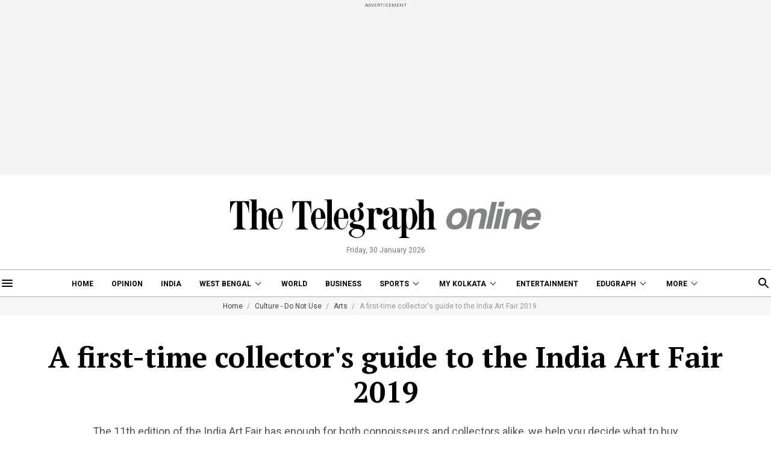

--- FILE ---
content_type: text/html; charset=utf-8
request_url: https://www.telegraphindia.com/culture/arts/a-first-time-collector-s-guide-to-the-india-art-fair-2019/cid/1683403
body_size: 21678
content:
<!DOCTYPE html>
<html lang="en">
<head>
    
            <script>
        (function (w, d, s, l, i) {
            w[l] = w[l] || [];
            w[l].push({
                'gtm.start':
                    new Date().getTime(), event: 'gtm.js'
            });
            var f = d.getElementsByTagName(s)[0],
                j = d.createElement(s), dl = l != 'dataLayer' ? '&l=' + l : '';
            j.async = true;
            j.src =
                'https://www.googletagmanager.com/gtm.js?id=' + i + dl;
            f.parentNode.insertBefore(j, f);
        })(window, document, 'script', 'dataLayer', 'GTM-T9HRQZR');
    </script>
    <script>
    
    var THIS_PAGE_NAME = 'regular';
</script>
<meta charset="utf-8">
<meta http-equiv="X-UA-Compatible" content="IE=edge">
<meta name="viewport" content="width=device-width, initial-scale=1.0">

<title>India Art Fair | A first-time collector&#039;s guide to the India Art Fair 2019 - Telegraph India</title>
<meta name="description" content="The 11th edition of the India Art Fair has enough for both connoisseurs and collectors alike, we help you decide what to buy" />
<meta name="keywords" content="India Art Fair,S H Raza,Sotheby&#039;s,F N Souza,M F Husain" />
<meta name="news_keywords" content="India Art Fair,S H Raza,Sotheby&#039;s,F N Souza,M F Husain">

<meta property="og:url" content="https://www.telegraphindia.com/culture/arts/a-first-time-collector-s-guide-to-the-india-art-fair-2019/cid/1683403" />
<meta property="og:title" content="A first-time collector&#039;s guide to the India Art Fair 2019" />
<meta property="og:type" content="article" />
<meta property="og:description" content="The 11th edition of the India Art Fair has enough for both connoisseurs and collectors alike, we help you decide what to buy" />
<meta property="og:image" content="https://assets.telegraphindia.com/telegraph/e77cf030-081d-474a-a923-5f9ad07aa114.JPG" />
<meta property="fb:app_id" content="534248160342700">

<meta name="twitter:image" content="https://assets.telegraphindia.com/telegraph/e77cf030-081d-474a-a923-5f9ad07aa114.JPG" />
<meta name="twitter:card" content="summary_large_image" />
<meta name="twitter:url" content="https://www.telegraphindia.com/culture/arts/a-first-time-collector-s-guide-to-the-india-art-fair-2019/cid/1683403" />
<meta name="twitter:site" content="@ttindia" />
<meta name="twitter:creator" content="@ttindia" />
<meta name="twitter:title" content="A first-time collector&#039;s guide to the India Art Fair 2019" />
<meta name="twitter:description" content="The 11th edition of the India Art Fair has enough for both connoisseurs and collectors alike, we help you decide what to buy" />


    <meta name="robots" content="index, follow">
    <meta name="robots" content="max-image-preview:large">

<meta name="google-site-verification" content="fKpCKm4JyeZ6rB3vWUu8mnf8G2s7YBrdizSWDEvPxGA" />
<meta name="referrer" content="origin">
<meta name="msvalidate.01" content="16C1B4A8FD9A29E3D5AFC3EF251C77A8" />


<link rel="icon" href="/images/favicon.png">


<link rel="manifest" href="/manifest.json">


<link rel="canonical" href="https://www.telegraphindia.com/culture/arts/a-first-time-collector-s-guide-to-the-india-art-fair-2019/cid/1683403"/>


        <link rel="amphtml" href="https://www.telegraphindia.com/amp/culture/arts/a-first-time-collector-s-guide-to-the-india-art-fair-2019/cid/1683403"/>
    

<link rel="preconnect" href="https://fonts.googleapis.com"></link>
<link rel="dns-prefetch" href="https://fonts.googleapis.com"></link>
<link href="//fonts.googleapis.com" rel="preconnect"></link>
<link href="//fonts.googleapis.com" rel="dns-prefetch"></link>

<link href="//www.googletagmanager.com" rel="preconnect"></link>
<link href="//www.googletagmanager.com" rel="dns-prefetch"></link>

<link href="//www.googletagservices.com" rel="preconnect"></link>
<link href="//www.googletagservices.com" rel="dns-prefetch"></link>

<link href="//securepubads.g.doubleclick.net" rel="preconnect"></link>
<link href="//securepubads.g.doubleclick.net" rel="dns-prefetch"></link>

<link rel="preconnect" href="https://cdn4-hbs.affinitymatrix.com" />
<link rel="dns-prefetch" href="https://cdn4-hbs.affinitymatrix.com" />


<link rel="preload" as="image" href="/revamp-assets/desktop/images/logo.svg"></link>
<link rel="preload" as="image" href="/revamp-assets/desktop/images/bplaceholderimg.jpg"></link>


<link href="https://fonts.googleapis.com/css2?family=PT+Serif:wght@400;700&family=Roboto:wght@400;700&display=swap" rel="preload"></link>
<link href="https://fonts.googleapis.com/css2?family=PT+Serif:wght@400;700&family=Roboto:wght@400;700&display=swap" rel="stylesheet" media="print" onload="this.onload=null;this.media='all'"></link>


<link rel="stylesheet" href="/revamp-assets/desktop/css/header-footer-new.css?v=0.04">


<script type="application/ld+json">
		{
                        "@context": "http://schema.org",
            "@type": "NewsArticle",
            "mainEntityOfPage": {
                "@type": "WebPage",
                "@id": "https://www.telegraphindia.com/culture/arts/a-first-time-collector-s-guide-to-the-india-art-fair-2019/cid/1683403"
            },
            "headline": "A first-time collector&#039;s guide to the India Art Fair 2019",
            "image": [ "https://assets.telegraphindia.com/telegraph/e77cf030-081d-474a-a923-5f9ad07aa114.JPG"],
            "datePublished": "2019-02-01T23:41:55+05:30",
            "dateModified": "2020-06-29T03:42:49+05:30",
            "author": {
                "@type": "Person",
                "name": "Smita Tripathi"
            },
            "publisher": {
            	"@type": "Organization",
            	"name": "Telegraph India",
            	"logo": {
            		"@type": "ImageObject",
            		"url": "https://www.telegraphindia.com/revamp-assets/mobile/images/telegraphindia-logo.svg"
            	}
        	},
            "description": "The 11th Edition Of The India Art Fair Has Enough For Both Connoisseurs And Collectors Alike, We Help You Decide What To Buy"
        } 
    </script>


<!-- Hints -->
	<script type="application/ld+json">
		[
	        			{
								"@type": "SiteNavigationElement",
				"position": 1,
				"name": "Home",
				"url": "https:\/\/www.telegraphindia.com"				},
						{
								"@type": "SiteNavigationElement",
				"position": 2,
				"name": "Opinion",
				"url": "https:\/\/www.telegraphindia.com\/opinion"				},
						{
								"@type": "SiteNavigationElement",
				"position": 3,
				"name": "India",
				"url": "https:\/\/www.telegraphindia.com\/india"				},
						{
								"@type": "SiteNavigationElement",
				"position": 4,
				"name": "West Bengal",
				"url": "https:\/\/www.telegraphindia.com\/west-bengal"				},
						{
								"@type": "SiteNavigationElement",
				"position": 5,
				"name": "World",
				"url": "https:\/\/www.telegraphindia.com\/world"				},
						{
								"@type": "SiteNavigationElement",
				"position": 6,
				"name": "Business",
				"url": "https:\/\/www.telegraphindia.com\/business"				},
						{
								"@type": "SiteNavigationElement",
				"position": 7,
				"name": "Sports",
				"url": "https:\/\/www.telegraphindia.com\/sports"				},
						{
								"@type": "SiteNavigationElement",
				"position": 8,
				"name": "My Kolkata",
				"url": "https:\/\/www.telegraphindia.com\/my-kolkata"				},
						{
								"@type": "SiteNavigationElement",
				"position": 9,
				"name": "Entertainment",
				"url": "https:\/\/www.telegraphindia.com\/entertainment"				},
						{
								"@type": "SiteNavigationElement",
				"position": 10,
				"name": "Edugraph",
				"url": "https:\/\/www.telegraphindia.com\/edugraph"				},
						{
								"@type": "SiteNavigationElement",
				"position": 11,
				"name": "States",
				"url": "https:\/\/www.telegraphindia.com\/states"				},
						{
								"@type": "SiteNavigationElement",
				"position": 12,
				"name": "Science \u0026 Tech",
				"url": "https:\/\/www.telegraphindia.com\/science-tech"				},
						{
								"@type": "SiteNavigationElement",
				"position": 13,
				"name": "Health",
				"url": "https:\/\/www.telegraphindia.com\/health"				},
						{
								"@type": "SiteNavigationElement",
				"position": 14,
				"name": "Culture",
				"url": "https:\/\/www.telegraphindia.com\/culture"				},
						{
								"@type": "SiteNavigationElement",
				"position": 15,
				"name": "Gallery",
				"url": "https:\/\/www.telegraphindia.com\/gallery"				},
						{
								"@type": "SiteNavigationElement",
				"position": 16,
				"name": "Life",
				"url": "https:\/\/www.telegraphindia.com\/life"				}
					] 
    </script>



<script type="application/ld+json">{
            "@context": "http://schema.org",
            "@type": "BreadcrumbList",
            "itemListElement": [
                {
                    "@type": "ListItem",
                    "position": 1,
                    "item": {
                        "@id": "/",
                        "name": "Telegraph India"
                    }
                },{
                                "@type": "ListItem",
                                "position": 2,
                                "item": {
                                    "@id": "https://www.telegraphindia.com/culture",
                                    "name": "Culture - Do Not Use"
                                }
                            },{
                                "@type": "ListItem",
                                "position": 3,
                                "item": {
                                    "@id": "https://www.telegraphindia.com/culture/arts",
                                    "name": "Arts"
                                }
                            },{
                            "@type": "ListItem",
                            "position": 4,
                            "item": {
                                "name": "A first-time collector's guide to the India Art Fair 2019"
                            }
                        }
            ]
        }</script>


    








<script type="text/javascript">
    window.dataLayer.push ({
        "storyId": "1683403",
        "storyUrl": "https://www.telegraphindia.com/culture/arts/a-first-time-collector-s-guide-to-the-india-art-fair-2019/cid/1683403",
        "pagetype": "story",
        "sectionName": "arts",
        "byline": "Smita Tripathi",
        "publish-date": "2019-02-01T17:21:10.000000Z",
        "publish-time": "2020-06-28T22:12:49.000000Z",
        "tags": "Sotheby&#039;s,India Art Fair",
        "title": "A first-time collector&#039;s guide to the India Art Fair 2019",
        "Content_Type":"News",
        "Location": "New Delhi",
        "Story Source":"Print",
        "Story Elements":"None",
        "Content_SubType":"",
        "Subject_attributes":"",
        "Story Desk":"Print",
        "Created_by": "" ,
        "Modified_by": "",
    });
</script>

<!-- Begin Comscore Tag -->
<script>
    let cs_fpit_data = '*null';
    let cs_fpid = '*null';
    
    var _comscore = _comscore || [];
    _comscore.push({
        c1: "2", c2: "17824659",
        cs_fpid: cs_fpid, cs_fpit: cs_fpit_data, cs_fpdm: "*null", cs_fpdt: "*null",
        options: {
            enableFirstPartyCookie: true,
            bypassUserConsentRequirementFor1PCookie: true
        }
    });
    (function() {
        var s = document.createElement("script"), el = document.getElementsByTagName("script")[0]; s.async = true;
        s.src = "https://sb.scorecardresearch.com/cs/17824659/beacon.js";
        el.parentNode.insertBefore(s, el);
    })();
</script>
<!-- End Comscore Tag -->





<link rel="apple-touch-icon" href="/images/apple-touch-icon.png">    
    
    <script type="text/javascript">
var notifyId,PWT={},googletag=googletag||{};googletag.cmd=googletag.cmd||[],PWT.jsLoaded=function(){!function(){var t=document.createElement("script"),e="https:"==document.location.protocol;t.src=(e?"https:":"http:")+"//www.googletagservices.com/tag/js/gpt.js";var o=document.getElementsByTagName("script")[0];o.parentNode.insertBefore(t,o)}()},function(){var t=window.location.href,e="";if(t.indexOf("pwtv=")>0){var o=/pwtv=(.*?)(&|$)/g.exec(t);o.length>=2&&o[1].length>0&&(e="/"+o[1])}var a=document.createElement("script");a.async=!0,a.type="text/javascript",a.src="//ads.pubmatic.com/AdServer/js/pwt/159328/2813"+e+"/pwt.js";var c=document.getElementsByTagName("script")[0];c.parentNode.insertBefore(a,c)}();
</script>
<script>
window.googletag = window.googletag || {cmd: []};
googletag.cmd.push(function() {
googletag.defineSlot('/1088475/TT_Desk_Ros_Header_728x90', [[970, 250], [970, 90], [728, 90]], 'div-gpt-ad-1525340492587-0').addService(googletag.pubads());
googletag.defineSlot('/1088475/TT_Desk_Ros_Middle_1_728x90', [[728, 90]], 'div-gpt-ad-1525340492587-1').addService(googletag.pubads());
googletag.defineSlot('/1088475/TT_Desk_Ros_Middle_2_728x90', [[970, 250], [970, 90], [728, 90]], 'div-gpt-ad-1525340492587-4').addService(googletag.pubads());
googletag.defineSlot('/1088475/TT_Desk_Ros_RHS_1_300x250', [[300, 600], [300, 250], [250, 250], [200, 200]], 'div-gpt-ad-1525340492587-2').addService(googletag.pubads());
googletag.defineSlot('/1088475/TT_Desk_Ros_RHS_2_300x250', [[300, 600], [300, 250], [250, 250], [200, 200]], 'div-gpt-ad-1525340492587-3').addService(googletag.pubads());
googletag.defineSlot('/1088475/TT_1x1', [[1, 1], [1000, 500]], 'div-gpt-ad-1525340492587-5').addService(googletag.pubads());
googletag.defineOutOfPageSlot('/1088475/TT_Slider_1x1', 'div-gpt-ad-1525340492587-6').addService(googletag.pubads());
googletag.defineOutOfPageSlot('/1088475/TT_1x1_1', 'div-gpt-ad-1525340492587-7').addService(googletag.pubads());
googletag.defineOutOfPageSlot('/1088475/TT_1x1_2', 'div-gpt-ad-1525340492587-8').addService(googletag.pubads());
googletag.defineSlot('/1088475/TT_1x1_3', [1, 1], 'div-gpt-ad-1607332617402-1').addService(googletag.pubads());
googletag.defineSlot('/1088475/TT_Ros_1x1_3', [[1, 1], [1000, 500]], 'div-gpt-ad-1695707835784-2').addService(googletag.pubads());
googletag.defineSlot('/1088475/TT_Desk_Ros_Middle_3_728x90', [[728, 90], [300, 250]], 'div-gpt-ad-1727154623347-0').addService(googletag.pubads());



        
        
        
        
        
            googletag.pubads().set("page_url", "https://www.telegraphindia.com/culture/arts/a-first-time-collector-s-guide-to-the-india-art-fair-2019/cid/1683403");

            
                
                                                googletag.pubads().setTargeting("page_url", "https://www.telegraphindia.com/culture/arts/a-first-time-collector-s-guide-to-the-india-art-fair-2019/cid/1683403");
                                            
            
                
                                                                                googletag.pubads().setTargeting("TT_Detail", "arts");
                                                                        
            
                
                                                googletag.pubads().setTargeting("keyword", "India Art Fair,S H Raza,Sotheby's,F N Souza,M F Husain");

                                            
            
        
                    googletag.enableServices();
});
</script>
<!--ADCODE FOOTER END-->
        
    
            
    
    

    
      <link rel="stylesheet" href="/revamp-assets/desktop/css/regular.css?v=0.05">

    
    <!-- Start : Common head code -->

<!-- Start : iZooto Setup -->
<script> window._izq = window._izq || []; window._izq.push(["init" ]); </script>
<script src="https://cdn.izooto.com/scripts/8bc70b64e2c82026a458dde2e632df4b57f8abaa.js"></script>
<!-- End : iZooto Setup -->

<!-- Google common tag across the site (gtag.js) -->
<script async src="https://www.googletagmanager.com/gtag/js?id=G-H2BD8F4GE7"></script>
<script>
	window.dataLayer = window.dataLayer || [];
	function gtag(){dataLayer.push(arguments);}
	gtag('js', new Date());

	gtag('config', 'G-H2BD8F4GE7', {
		send_page_view: false
	});
</script>
<!-- Google common tag across the site (gtag.js) for pageload event with properties -->
<script async src="https://www.googletagmanager.com/gtag/js?id=G-2NG8N4W9XV"></script> 
<script> 
window.dataLayer = window.dataLayer || []; function gtag(){dataLayer.push(arguments);} gtag('js', new Date()); gtag('config', 'G-2NG8N4W9XV',{
send_page_view: false}); 
</script>

<!-- End : Common head code -->


<script>(window.BOOMR_mq=window.BOOMR_mq||[]).push(["addVar",{"rua.upush":"false","rua.cpush":"true","rua.upre":"false","rua.cpre":"true","rua.uprl":"false","rua.cprl":"false","rua.cprf":"false","rua.trans":"SJ-1758b32d-463e-4354-b646-238232f29fba","rua.cook":"false","rua.ims":"false","rua.ufprl":"false","rua.cfprl":"true","rua.isuxp":"false","rua.texp":"norulematch","rua.ceh":"false","rua.ueh":"false","rua.ieh.st":"0"}]);</script>
                              <script>!function(e){var n="https://s.go-mpulse.net/boomerang/";if("False"=="True")e.BOOMR_config=e.BOOMR_config||{},e.BOOMR_config.PageParams=e.BOOMR_config.PageParams||{},e.BOOMR_config.PageParams.pci=!0,n="https://s2.go-mpulse.net/boomerang/";if(window.BOOMR_API_key="J93JJ-ZX484-95ECG-QQ8WH-FFG7V",function(){function e(){if(!o){var e=document.createElement("script");e.id="boomr-scr-as",e.src=window.BOOMR.url,e.async=!0,i.parentNode.appendChild(e),o=!0}}function t(e){o=!0;var n,t,a,r,d=document,O=window;if(window.BOOMR.snippetMethod=e?"if":"i",t=function(e,n){var t=d.createElement("script");t.id=n||"boomr-if-as",t.src=window.BOOMR.url,BOOMR_lstart=(new Date).getTime(),e=e||d.body,e.appendChild(t)},!window.addEventListener&&window.attachEvent&&navigator.userAgent.match(/MSIE [67]\./))return window.BOOMR.snippetMethod="s",void t(i.parentNode,"boomr-async");a=document.createElement("IFRAME"),a.src="about:blank",a.title="",a.role="presentation",a.loading="eager",r=(a.frameElement||a).style,r.width=0,r.height=0,r.border=0,r.display="none",i.parentNode.appendChild(a);try{O=a.contentWindow,d=O.document.open()}catch(_){n=document.domain,a.src="javascript:var d=document.open();d.domain='"+n+"';void(0);",O=a.contentWindow,d=O.document.open()}if(n)d._boomrl=function(){this.domain=n,t()},d.write("<bo"+"dy onload='document._boomrl();'>");else if(O._boomrl=function(){t()},O.addEventListener)O.addEventListener("load",O._boomrl,!1);else if(O.attachEvent)O.attachEvent("onload",O._boomrl);d.close()}function a(e){window.BOOMR_onload=e&&e.timeStamp||(new Date).getTime()}if(!window.BOOMR||!window.BOOMR.version&&!window.BOOMR.snippetExecuted){window.BOOMR=window.BOOMR||{},window.BOOMR.snippetStart=(new Date).getTime(),window.BOOMR.snippetExecuted=!0,window.BOOMR.snippetVersion=12,window.BOOMR.url=n+"J93JJ-ZX484-95ECG-QQ8WH-FFG7V";var i=document.currentScript||document.getElementsByTagName("script")[0],o=!1,r=document.createElement("link");if(r.relList&&"function"==typeof r.relList.supports&&r.relList.supports("preload")&&"as"in r)window.BOOMR.snippetMethod="p",r.href=window.BOOMR.url,r.rel="preload",r.as="script",r.addEventListener("load",e),r.addEventListener("error",function(){t(!0)}),setTimeout(function(){if(!o)t(!0)},3e3),BOOMR_lstart=(new Date).getTime(),i.parentNode.appendChild(r);else t(!1);if(window.addEventListener)window.addEventListener("load",a,!1);else if(window.attachEvent)window.attachEvent("onload",a)}}(),"".length>0)if(e&&"performance"in e&&e.performance&&"function"==typeof e.performance.setResourceTimingBufferSize)e.performance.setResourceTimingBufferSize();!function(){if(BOOMR=e.BOOMR||{},BOOMR.plugins=BOOMR.plugins||{},!BOOMR.plugins.AK){var n="true"=="true"?1:0,t="",a="ck6rz2ixgircu2l4rbjq-f-240e96350-clientnsv4-s.akamaihd.net",i="false"=="true"?2:1,o={"ak.v":"39","ak.cp":"652344","ak.ai":parseInt("424772",10),"ak.ol":"0","ak.cr":9,"ak.ipv":4,"ak.proto":"h2","ak.rid":"6518f15e","ak.r":47394,"ak.a2":n,"ak.m":"j","ak.n":"essl","ak.bpcip":"18.189.28.0","ak.cport":39786,"ak.gh":"23.33.84.198","ak.quicv":"","ak.tlsv":"tls1.3","ak.0rtt":"","ak.0rtt.ed":"","ak.csrc":"-","ak.acc":"","ak.t":"1769769043","ak.ak":"hOBiQwZUYzCg5VSAfCLimQ==72rKrB352kxZqoHnj66Z5/gxmAtsJ+UNbUGniZ55zTJxUmTe+sDN5Ar9LxHYnDk3vi9TVi4SGa7DvmQFhFy1xll9Xbs9SQDcgaNkkYGoDnWJ0zVAXwDdk9W4HeYSSdHNQIUNI6udbKc1BTt2ykjqw5Udz0pHF2CXqqqw+qs4hq5XdTeaopOz2qh9ms2Fb+FGO/iNdewKClwaUUlsriOAc1/QvLhKcr2DdLJCtZejpDb3dQmtYFVZGTux5ok8g6QLieA1bNEjfs802fcJ+fhnK8Gq9oq609+Mfmn0RSxBjjS/RBFTOvjvtUrcx9Yo1O4FpVmPBm1TIKNm/2aK+8srIZL3JZ6XC9CWBkUg9ulyL64uMlbNHfo6xN5et+/0rjIdI2OfjmEGqAR4jATgxrxPnSaoBu+Qy2YLgKigwC0ytKw=","ak.pv":"259","ak.dpoabenc":"","ak.tf":i};if(""!==t)o["ak.ruds"]=t;var r={i:!1,av:function(n){var t="http.initiator";if(n&&(!n[t]||"spa_hard"===n[t]))o["ak.feo"]=void 0!==e.aFeoApplied?1:0,BOOMR.addVar(o)},rv:function(){var e=["ak.bpcip","ak.cport","ak.cr","ak.csrc","ak.gh","ak.ipv","ak.m","ak.n","ak.ol","ak.proto","ak.quicv","ak.tlsv","ak.0rtt","ak.0rtt.ed","ak.r","ak.acc","ak.t","ak.tf"];BOOMR.removeVar(e)}};BOOMR.plugins.AK={akVars:o,akDNSPreFetchDomain:a,init:function(){if(!r.i){var e=BOOMR.subscribe;e("before_beacon",r.av,null,null),e("onbeacon",r.rv,null,null),r.i=!0}return this},is_complete:function(){return!0}}}}()}(window);</script></head>
    <body>
                    <noscript>
                <iframe src="https://www.googletagmanager.com/ns.html?id=GTM-T9HRQZR" height="0" width="0" style="display:none;visibility:hidden"></iframe>
            </noscript>
        
        
        <div class="exhamburgerouter">
   <div class="exhamburger">
      <div class="hbclosebox">
         <a href="javascript:void(0);" class="hbclosebtn">
            <svg xmlns="http://www.w3.org/2000/svg" width="12" height="12" viewBox="0 0 12 12">
               <path id="close_FILL0_wght400_GRAD0_opsz24" d="M6.2,17,5,15.8,9.8,11,5,6.2,6.2,5,11,9.8,15.8,5,17,6.2,12.2,11,17,15.8,15.8,17,11,12.2Z" transform="translate(-5 -5)" fill="#fff"/>
            </svg>
         </a>
      </div>
               <ul class="hpnav">
                                                                  <li><a data-widget="Regular-article-sidebar" data-ga="articlePage:hamburger:menu" target="_self" href="/">Home</a></li>
                                                                                                   <li><a data-widget="Regular-article-sidebar" data-ga="articlePage:hamburger:menu" target="_blank" href="https://epaper.telegraphindia.com">e-Paper</a></li>
                                                                                                   <li><a data-widget="Regular-article-sidebar" data-ga="articlePage:hamburger:menu" target="_self" href="/opinion">Opinion</a></li>
                                                                                                   <li><a data-widget="Regular-article-sidebar" data-ga="articlePage:hamburger:menu" target="_self" href="/india">India</a></li>
                                                                                                   <li>
                        <a data-widget="Regular-article-sidebar" href="/west-bengal" data-ga="articlePage:hamburger:menu">West Bengal</a>
                           <div class="bharrowbox"><span></span></div>
                           <div class="hbsubnav">
                                                               <a data-widget="Regular-article-sidebar" data-ga="articlePage:hamburger:menu" href="/west-bengal/kolkata" target="_self" title="Kolkata"> Kolkata </a>
                                                         </div>
                     </li>
                                                                                                   <li><a data-widget="Regular-article-sidebar" data-ga="articlePage:hamburger:menu" target="_self" href="/video">Video</a></li>
                                                                                                   <li>
                        <a data-widget="Regular-article-sidebar" href="/my-kolkata" data-ga="articlePage:hamburger:menu">My Kolkata</a>
                           <div class="bharrowbox"><span></span></div>
                           <div class="hbsubnav">
                                                               <a data-widget="Regular-article-sidebar" data-ga="articlePage:hamburger:menu" href="/my-kolkata/news" target="_self" title="News"> News </a>
                                                               <a data-widget="Regular-article-sidebar" data-ga="articlePage:hamburger:menu" href="/my-kolkata/places" target="_self" title="Places"> Places </a>
                                                               <a data-widget="Regular-article-sidebar" data-ga="articlePage:hamburger:menu" href="/my-kolkata/people" target="_self" title="People"> People </a>
                                                               <a data-widget="Regular-article-sidebar" data-ga="articlePage:hamburger:menu" href="/my-kolkata/lifestyle" target="_self" title="Lifestyle"> Lifestyle </a>
                                                               <a data-widget="Regular-article-sidebar" data-ga="articlePage:hamburger:menu" href="/my-kolkata/events" target="_self" title="Events"> Happenings </a>
                                                               <a data-widget="Regular-article-sidebar" data-ga="articlePage:hamburger:menu" href="/my-kolkata/food" target="_self" title="Food"> Food </a>
                                                               <a data-widget="Regular-article-sidebar" data-ga="articlePage:hamburger:menu" href="/my-kolkata/durga-puja-special" target="_self" title="Puja"> Puja </a>
                                                               <a data-widget="Regular-article-sidebar" data-ga="articlePage:hamburger:menu" href="/my-kolkata/try-this" target="_self" title="Try This"> Try This </a>
                                                               <a data-widget="Regular-article-sidebar" data-ga="articlePage:hamburger:menu" href="/my-kolkata/durga-puja-special" target="_self" title="Durga Puja 2025"> Durga Puja 2025 </a>
                                                         </div>
                     </li>
                                                                                                   <li>
                        <a data-widget="Regular-article-sidebar" href="/edugraph" data-ga="articlePage:hamburger:menu">Edugraph</a>
                           <div class="bharrowbox"><span></span></div>
                           <div class="hbsubnav">
                                                               <a data-widget="Regular-article-sidebar" data-ga="articlePage:hamburger:menu" href="/edugraph/news" target="_self" title="News"> News </a>
                                                               <a data-widget="Regular-article-sidebar" data-ga="articlePage:hamburger:menu" href="/edugraph/career" target="_self" title="Career"> Career </a>
                                                               <a data-widget="Regular-article-sidebar" data-ga="articlePage:hamburger:menu" href="/edugraph/campus" target="_self" title="Campus"> Campus </a>
                                                               <a data-widget="Regular-article-sidebar" data-ga="articlePage:hamburger:menu" href="/edugraph/events/18-under-18-awards" target="_self" title="18 Under 18"> 18 Under 18 </a>
                                                               <a data-widget="Regular-article-sidebar" data-ga="articlePage:hamburger:menu" href="/edugraph/colleges" target="_self" title="Colleges"> Colleges </a>
                                                               <a data-widget="Regular-article-sidebar" data-ga="articlePage:hamburger:menu" href="/edugraph/events/summer-workshops" target="_self" title="Workshops"> Workshops </a>
                                                               <a data-widget="Regular-article-sidebar" data-ga="articlePage:hamburger:menu" href="/edugraph/events/brightminds" target="_self" title="Brightminds"> Brightminds </a>
                                                         </div>
                     </li>
                                                                                                   <li>
                        <a data-widget="Regular-article-sidebar" href="/states" data-ga="articlePage:hamburger:menu">States</a>
                           <div class="bharrowbox"><span></span></div>
                           <div class="hbsubnav">
                                                               <a data-widget="Regular-article-sidebar" data-ga="articlePage:hamburger:menu" href="/north-east" target="_self" title="North East"> North East </a>
                                                               <a data-widget="Regular-article-sidebar" data-ga="articlePage:hamburger:menu" href="/jharkhand" target="_self" title="Jharkhand"> Jharkhand </a>
                                                         </div>
                     </li>
                                                                                                   <li><a data-widget="Regular-article-sidebar" data-ga="articlePage:hamburger:menu" target="_self" href="/world">World</a></li>
                                                                                                   <li><a data-widget="Regular-article-sidebar" data-ga="articlePage:hamburger:menu" target="_self" href="/business">Business</a></li>
                                                                                                   <li><a data-widget="Regular-article-sidebar" data-ga="articlePage:hamburger:menu" target="_self" href="/science-tech">Science &amp; Tech</a></li>
                                                                                                   <li><a data-widget="Regular-article-sidebar" data-ga="articlePage:hamburger:menu" target="_self" href="/health">Health</a></li>
                                                                                                   <li>
                        <a data-widget="Regular-article-sidebar" href="/sports" data-ga="articlePage:hamburger:menu">Sports</a>
                           <div class="bharrowbox"><span></span></div>
                           <div class="hbsubnav">
                                                               <a data-widget="Regular-article-sidebar" data-ga="articlePage:hamburger:menu" href="/sports/cricket" target="_self" title="Cricket"> Cricket </a>
                                                               <a data-widget="Regular-article-sidebar" data-ga="articlePage:hamburger:menu" href="/sports/football" target="_self" title="Football"> Football </a>
                                                               <a data-widget="Regular-article-sidebar" data-ga="articlePage:hamburger:menu" href="/sports/horse-racing" target="_self" title="Horse Racing"> Horse Racing </a>
                                                         </div>
                     </li>
                                                                                                   <li><a data-widget="Regular-article-sidebar" data-ga="articlePage:hamburger:menu" target="_self" href="/entertainment">Entertainment</a></li>
                                                                                                   <li>
                        <a data-widget="Regular-article-sidebar" href="/culture" data-ga="articlePage:hamburger:menu">Culture</a>
                           <div class="bharrowbox"><span></span></div>
                           <div class="hbsubnav">
                                                               <a data-widget="Regular-article-sidebar" data-ga="articlePage:hamburger:menu" href="/culture/bob-dylan-at-80" target="_self" title="Bob Dylan@80"> Bob Dylan@80 </a>
                                                               <a data-widget="Regular-article-sidebar" data-ga="articlePage:hamburger:menu" href="/culture/heritage" target="_self" title="Heritage"> Heritage </a>
                                                               <a data-widget="Regular-article-sidebar" data-ga="articlePage:hamburger:menu" href="/culture/travel" target="_self" title="Travel"> Travel </a>
                                                               <a data-widget="Regular-article-sidebar" data-ga="articlePage:hamburger:menu" href="/culture/style" target="_self" title="Style"> Style </a>
                                                               <a data-widget="Regular-article-sidebar" data-ga="articlePage:hamburger:menu" href="/culture/people" target="_self" title="People"> People </a>
                                                               <a data-widget="Regular-article-sidebar" data-ga="articlePage:hamburger:menu" href="/culture/books" target="_self" title="Books"> Books </a>
                                                               <a data-widget="Regular-article-sidebar" data-ga="articlePage:hamburger:menu" href="/culture/food" target="_self" title="Food"> Food </a>
                                                               <a data-widget="Regular-article-sidebar" data-ga="articlePage:hamburger:menu" href="/culture/arts" target="_self" title="Arts"> Arts </a>
                                                               <a data-widget="Regular-article-sidebar" data-ga="articlePage:hamburger:menu" href="/culture/music" target="_self" title="Music"> Music </a>
                                                         </div>
                     </li>
                                                                                                   <li><a data-widget="Regular-article-sidebar" data-ga="articlePage:hamburger:menu" target="_self" href="/gallery">Gallery</a></li>
                                                      </ul>
            <a href="/my-kolkata" data-widget="Regular-article-mk-logo" class="wslink">MY KOLKATA</a>
      <a href="/edugraph" data-widget="Regular-article-edugraph-logo" class="wslink">EDUGRAPH</a>
   </div>
</div>

        
        <div class="container">
         <div class="adbox ad250">
            <div class="topsticky">
               <span>ADVERTISEMENT</span>
               <div><!-- /1088475/TT_Header_728x91 -->
<div id='div-gpt-ad-1525340492587-0'>
<script>
googletag.cmd.push(function() { googletag.display('div-gpt-ad-1525340492587-0'); });
</script>
</div>
</div>
            </div>
         </div>
      </div>
   <header>
   <a href="/" class="ttlogobox" data-ga="articlePage:brandLogo">
      <img src="/revamp-assets/desktop/images/logo.svg" alt="Regular-article-logo">
   </a>
   <span class="datentime">Friday, 30 January 2026</span>
</header>
        
        <style type="text/css">
    .searchbox{width:262px}
    div.gsc-control-cse {
        border-color: transparent !important;
        background-color: transparent !important;
    }
</style>
<nav class="mt-16 navonline">
    <div class="container prelative">
        <div class="hbnsearchbox">
            <a href="javascript:void(0);" class="hbnsbox" id="hbbtn"><img src="/revamp-assets/desktop/images/humburger.svg" alt=""></a>
        </div>

        <ul class="navinner">
            
                                <ul class="navinner">
                                                                                                                                    <li class=" ">
                                    <a class="ga-track-topnav" data-ga="articlePage:topNav:menu" target="_self" href="/">Home</a>
                                </li>
                                                                                                                                                                                       <li class=" ">
                                    <a class="ga-track-topnav" data-ga="articlePage:topNav:menu" target="_self" href="/opinion">Opinion</a>
                                </li>
                                                                                                                                                                                       <li class="dreso559 ">
                                    <a class="ga-track-topnav" data-ga="articlePage:topNav:menu" target="_self" href="/india">India</a>
                                </li>
                                                                                                                                                                                       <li class="dreso559 dlink ">
                                    <a class="ga-track-topnav" data-ga="articlePage:topNav:menu" href="/west-bengal">West Bengal</a>
                                    <div class="ddnav">
                                                                                    <a class="ga-track-topnav" data-ga="articlePage:topNav:menu" href="/west-bengal/kolkata" target="_self" title=""> Kolkata </a>
                                                                            </div>
                                </li>
                                                                                                                                                                                       <li class="dreso767 ">
                                    <a class="ga-track-topnav" data-ga="articlePage:topNav:menu" target="_self" href="/world">World</a>
                                </li>
                                                                                                                                                                                       <li class="dreso799 ">
                                    <a class="ga-track-topnav" data-ga="articlePage:topNav:menu" target="_self" href="/business">Business</a>
                                </li>
                                                                                                                                                                                       <li class="dreso799 dlink ">
                                    <a class="ga-track-topnav" data-ga="articlePage:topNav:menu" href="/sports">Sports</a>
                                    <div class="ddnav">
                                                                                    <a class="ga-track-topnav" data-ga="articlePage:topNav:menu" href="/sports/cricket" target="_self" title="Cricket"> Cricket </a>
                                                                                    <a class="ga-track-topnav" data-ga="articlePage:topNav:menu" href="/sports/football" target="_self" title="Football"> Football </a>
                                                                                    <a class="ga-track-topnav" data-ga="articlePage:topNav:menu" href="/sports/horse-racing" target="_self" title="Horse Racing"> Horse Racing </a>
                                                                            </div>
                                </li>
                                                                                                                                                                                       <li class="dreso799 dlink ">
                                    <a class="ga-track-topnav" data-ga="articlePage:topNav:menu" href="/my-kolkata">My Kolkata</a>
                                    <div class="ddnav">
                                                                                    <a class="ga-track-topnav" data-ga="articlePage:topNav:menu" href="/my-kolkata/places" target="_self" title="Places"> Places </a>
                                                                                    <a class="ga-track-topnav" data-ga="articlePage:topNav:menu" href="/my-kolkata/people" target="_self" title="People"> People </a>
                                                                                    <a class="ga-track-topnav" data-ga="articlePage:topNav:menu" href="/my-kolkata/lifestyle" target="_self" title="Lifestyle"> Lifestyle </a>
                                                                                    <a class="ga-track-topnav" data-ga="articlePage:topNav:menu" href="/my-kolkata/events" target="_self" title="Events"> Happenings </a>
                                                                                    <a class="ga-track-topnav" data-ga="articlePage:topNav:menu" href="/my-kolkata/food" target="_self" title="Food"> Food </a>
                                                                                    <a class="ga-track-topnav" data-ga="articlePage:topNav:menu" href="/my-kolkata/try-this" target="_self" title="Try This"> Try This </a>
                                                                                    <a class="ga-track-topnav" data-ga="articlePage:topNav:menu" href="/my-kolkata/durga-puja-special" target="_self" title="Durga Puja 2025"> Durga Puja 2025 </a>
                                                                            </div>
                                </li>
                                                                                                                                                                                       <li class="dreso799 ">
                                    <a class="ga-track-topnav" data-ga="articlePage:topNav:menu" target="_self" href="/entertainment">Entertainment</a>
                                </li>
                                                                                                                                                                                       <li class="dreso1023 dlink ">
                                    <a class="ga-track-topnav" data-ga="articlePage:topNav:menu" href="/edugraph">Edugraph</a>
                                    <div class="ddnav">
                                                                                    <a class="ga-track-topnav" data-ga="articlePage:topNav:menu" href="/edugraph/news" target="_self" title="News"> News </a>
                                                                                    <a class="ga-track-topnav" data-ga="articlePage:topNav:menu" href="/edugraph/career" target="_self" title="Career"> Career </a>
                                                                                    <a class="ga-track-topnav" data-ga="articlePage:topNav:menu" href="/edugraph/campus" target="_self" title="Campus"> Campus </a>
                                                                                    <a class="ga-track-topnav" data-ga="articlePage:topNav:menu" href="/edugraph/events/18-under-18-awards" target="_self" title="18 Under 18"> 18 Under 18 </a>
                                                                                    <a class="ga-track-topnav" data-ga="articlePage:topNav:menu" href="/edugraph/colleges" target="_self" title="Colleges"> Colleges </a>
                                                                                    <a class="ga-track-topnav" data-ga="articlePage:topNav:menu" href="/edugraph/events/summer-workshops" target="_self" title="Workshops"> Workshops </a>
                                                                                    <a class="ga-track-topnav" data-ga="articlePage:topNav:menu" href="/edugraph/events/brightminds" target="_self" title="Brightminds"> Brightminds </a>
                                                                            </div>
                                </li>
                                                                                       
                    <div class="itemListMore show">
                        <li class="dlink">
                            <a href="javascript:void(0);">More</a>
                            <div class="ddnav">
                                                                                                            
                                        <a class="ga-track-topnav opendreso559" data-ga="articlePage:topNav:menu" target="_self" href="/india">India</a>
                                        
                                                                                                                                                
                                        <a class="ga-track-topnav opendreso559" data-ga="articlePage:topNav:menu" target="_self" href="/west-bengal">West Bengal</a>
                                        
                                                                                                                                                
                                        <a class="ga-track-topnav opendreso767" data-ga="articlePage:topNav:menu" target="_self" href="/world">World</a>
                                        
                                                                                                                                                
                                        <a class="ga-track-topnav opendreso799" data-ga="articlePage:topNav:menu" target="_self" href="/business">Business</a>
                                        
                                                                                                                                                
                                        <a class="ga-track-topnav opendreso799" data-ga="articlePage:topNav:menu" target="_self" href="/sports">Sports</a>
                                        
                                                                                                                                                
                                        <a class="ga-track-topnav opendreso799" data-ga="articlePage:topNav:menu" target="_self" href="/my-kolkata">My Kolkata</a>
                                        
                                                                                                                                                
                                        <a class="ga-track-topnav opendreso799" data-ga="articlePage:topNav:menu" target="_self" href="/entertainment">Entertainment</a>
                                        
                                                                                                                                                
                                        <a class="ga-track-topnav opendreso1023" data-ga="articlePage:topNav:menu" target="_self" href="/edugraph">Edugraph</a>
                                        
                                                                                                                                                
                                        <a class="ga-track-topnav openDresoAlways" data-ga="articlePage:topNav:menu" target="_self" href="/states">States</a>
                                        
                                                                                                                                                
                                        <a class="ga-track-topnav openDresoAlways" data-ga="articlePage:topNav:menu" target="_self" href="/life">Life</a>
                                        
                                                                                                </div>
                        </li>
                    </div>
                </ul>
             
        </ul>
        <div class="navsearchbox">  
            <a href="javascript:void(0);" class="hbnsbox" id="searchbtn">              
                <img src="/my-kolkata-assets/desktop/images/searchicon.svg" alt="">
            </a>
            <div class="searchbox">
                
                <div class="gcse-search"></div>
            </div>
        </div>
    </div>
</nav>
            	
    <div class="add_contant" data-url="/culture/arts/a-first-time-collector-s-guide-to-the-india-art-fair-2019/cid/1683403" data-title="A first-time collector&#039;s guide to the India Art Fair 2019" data-description="The 11th edition of the India Art Fair has enough for both connoisseurs and collectors alike, we help you decide what to buy" data-ogimage="https://assets.telegraphindia.com/telegraph/e77cf030-081d-474a-a923-5f9ad07aa114.JPG">
    	
        <ul class="breadcrumbs">
    <li><a href="https://www.telegraphindia.com/">Home</a></li>
    
    
                                <li>
                <a href="https://www.telegraphindia.com/culture">
                                            Culture - Do Not Use
                                    </a>
            </li>
        
        
    
                                <li>
                <a href="https://www.telegraphindia.com/culture/arts">
                                            Arts
                                    </a>
            </li>
        
        
    
        
        
    
        
        
        
            <li>A first-time collector&#039;s guide to the India Art Fair 2019</li>
    </ul>



        <div class="articletsection pt-40">

        	

            <h1>A first-time collector's guide to the India Art Fair 2019</h1>

                            <h2 class="mt-24">The 11th edition of the India Art Fair has enough for both connoisseurs and collectors alike, we help you decide what to buy</h2>
             

            <div class="publishdate mt-32">
                                    <strong>Smita Tripathi</strong>
                                                    Published 01.02.19, 11:41 PM
                            </div>

                            <div class="aleadimgbox pt-32">
                    <div class="aleadimginner">
                        <figure>
                            <img src="/revamp-assets/desktop/images/bplaceholderimg.jpg" data-src="https://assets.telegraphindia.com/telegraph/e77cf030-081d-474a-a923-5f9ad07aa114.JPG" alt="Artist: Prabhakar Barwe" class="lazy">
                        </figure>
                                                    <p>Artist: Prabhakar Barwe
                                                                    <strong>DAG</strong>
                                                            </p>
                                            </div>
                </div>
                    </div>

        <div class="loadWidget"></div>
        
        <section class="container articlecontainer sepretor">

            
            <div class="astkysharebox">
	<a href="https://www.facebook.com/sharer.php?u=https://www.telegraphindia.com/culture/arts/a-first-time-collector-s-guide-to-the-india-art-fair-2019/cid/1683403" target="_blank" aria-label="Facebook" class="ashareiconbox">
	    <svg xmlns="http://www.w3.org/2000/svg" width="7.823" height="15.059" viewBox="0 0 7.823 15.059"><path id="facebook" d="M13.018,4.5h1.416V2.105A19.66,19.66,0,0,0,12.37,2,3.229,3.229,0,0,0,8.922,5.539V7.512H6.61v2.68H8.922v6.867h2.771V10.192H14l.346-2.68h-2.65V5.8C11.692,5.012,11.9,4.5,13.018,4.5Z" transform="translate(-6.61 -2)"></path></svg>
	</a>

	<a href="https://twitter.com/share?url=https://www.telegraphindia.com/culture/arts/a-first-time-collector-s-guide-to-the-india-art-fair-2019/cid/1683403&text=A first-time collectors guide to the India Art Fair 2019" target="_blank" aria-label="Twitter" class="ashareiconbox">
	    <svg xmlns="http://www.w3.org/2000/svg" width="15.06" height="14.096" viewBox="0 0 15.06 14.096"><g id="layer1" transform="translate(-281.5 -167.31)"><path id="path1009" d="M281.537,167.31l5.814,7.775-5.851,6.321h1.317l5.123-5.534,4.139,5.534h4.481l-6.142-8.212,5.446-5.884h-1.317l-4.718,5.1-3.812-5.1Zm1.937.97h2.059l9.091,12.155h-2.059Z"></path></g></svg>
	</a>

	<a href="https://api.whatsapp.com/send?text=A+first-time+collector%27s+guide+to+the+India+Art+Fair+2019%20https://www.telegraphindia.com/culture/arts/a-first-time-collector-s-guide-to-the-india-art-fair-2019/cid/1683403" target="_blank" aria-label="WhatsApp" class="ashareiconbox">
	    <svg xmlns="http://www.w3.org/2000/svg" width="14.974" height="15.063" viewBox="0 0 14.974 15.063"><path id="whatsapp" d="M12.983,11.021c-.15-.075-1.128-.527-1.279-.6a.354.354,0,0,0-.451.075c-.15.15-.451.6-.6.752-.075.15-.226.15-.376.075a6.149,6.149,0,0,1-1.5-.9A8.659,8.659,0,0,1,7.717,9.14a.331.331,0,0,1,.075-.376c.075-.075.15-.226.3-.3a.57.57,0,0,0,.15-.3.229.229,0,0,0,0-.3,13.371,13.371,0,0,1-.6-1.354c-.075-.527-.226-.527-.376-.527H6.889a.858.858,0,0,0-.451.226,2.165,2.165,0,0,0-.677,1.58,3.941,3.941,0,0,0,.752,1.956,8.02,8.02,0,0,0,3.159,2.783,5.9,5.9,0,0,0,1.053.376,2.148,2.148,0,0,0,1.2.075,1.949,1.949,0,0,0,1.279-.9,1.258,1.258,0,0,0,.075-.9l-.3-.15m1.881-6.845A7.5,7.5,0,0,0,3.053,13.2L2,17.038l3.987-1.053a7.487,7.487,0,0,0,3.535.9h0a7.416,7.416,0,0,0,7.447-7.447,7.327,7.327,0,0,0-2.106-5.266M12.832,14.707a6.313,6.313,0,0,1-3.31.978h0a6.6,6.6,0,0,1-3.159-.827l-.226-.15-2.332.6.6-2.257-.15-.226A6.316,6.316,0,0,1,6.288,4.175a6.119,6.119,0,0,1,8.5,1.956,6.207,6.207,0,0,1-1.956,8.575" transform="translate(-2 -1.975)"></path></svg>
	</a>

	<a href="javascript:void(0);" onclick="copyToClipboard('https://www.telegraphindia.com/culture/arts/a-first-time-collector-s-guide-to-the-india-art-fair-2019/cid/1683403');" class="ashareiconbox">
	    <svg id="link_black_24dp" xmlns="http://www.w3.org/2000/svg" width="22" height="22" viewBox="0 0 22 22"><path id="Path_44" data-name="Path 44" d="M15.5,7H11.9V9h3.6a2.87,2.87,0,0,1,2.7,3,2.87,2.87,0,0,1-2.7,3H11.9v2h3.6A4.772,4.772,0,0,0,20,12,4.772,4.772,0,0,0,15.5,7Zm-5.4,8H6.5a2.87,2.87,0,0,1-2.7-3A2.87,2.87,0,0,1,6.5,9h3.6V7H6.5A4.772,4.772,0,0,0,2,12a4.772,4.772,0,0,0,4.5,5h3.6ZM7.4,11h7.2v2H7.4Z" transform="translate(0 -1)"></path></svg>
	</a>
</div>
            <div class="articlebox">

                
                <div class="articlemidbox">

                    
                    <!-- For Video AD -->
<!-- For Video AD -->
<article id="contentbox"> 
        
        
        
            
            
                                    
                        
                        <p>The 11th edition of the India Art Fair, a leading platform to discover  modern and contemporary art from South Asia,  opened in New Delhi today bringing together more than a 1000 artists through 75 galleries and institutions from both India and abroad. </p>

                        <div id="para-1" class="para-count-3"></div>

                        
                        
                        
                         

                    
                        
                        <p>The art fair is a treat for both connoisseurs and collectors. While works by masters such as M F Husain, F N Souza, S H Raza, Ram Kumar and Amrita Sher-Gil are on display, equal importance has been given to  young, upcoming artists.</p>

                        <div id="para-2" class="para-count-3"></div>

                        
                        
                        
                         

                    
                        
                        <p>We spoke to Yamini Mehta, Senior Director, International Department Head, Indian and Southeast Asian Art at Sotheby's and asked her to select pieces of art that she feels young collectors or first-time art buyers should look at.</p>

                        <div id="para-3" class="para-count-3"></div>

                        
                        
                        
                         

                                    
            
            
            
            
            
            
            
            
            
            
            
            
            
            
            
            
            
             

        
            
            
            
            
            
                            <div class="inlineaimage mt-40">
                    <figure>
                        <img src="/revamp-assets/desktop/images/mplaceholderimg.jpg" data-src="https://assets.telegraphindia.com/telegraph/509502a8-bbe3-454e-86f5-c5744023913b.JPG"alt="Sameer Kulavoor:

A painting depicting everyone looking at their cell phones as a reflection on society. &quot;He is a pretty young artist but this painting was inspired by a very significant painting of Krishen Khanna of people waking up to the news of Gandhi&#039;s death by reading the papers. He has used that as a starting point. Today when you wake up the first thing you see is the phone,&quot; says Mehta.

As a young artist it is an interesting way of commenting on contemporary society.
 
Price: Rs 7.50 lakh" class="lazy">
                    </figure>
                                            <p>
                            Sameer Kulavoor:

A painting depicting everyone looking at their cell phones as a reflection on society. &quot;He is a pretty young artist but this painting was inspired by a very significant painting of Krishen Khanna of people waking up to the news of Gandhi&#039;s death by reading the papers. He has used that as a starting point. Today when you wake up the first thing you see is the phone,&quot; says Mehta.

As a young artist it is an interesting way of commenting on contemporary society.
 
Price: Rs 7.50 lakh
                                                    </p>
                                    </div>
            
            
            
            
            
            
            
            
            
            
            
            
            
             

        
            
            
            
            
            
                            <div class="inlineaimage mt-40">
                    <figure>
                        <img src="/revamp-assets/desktop/images/mplaceholderimg.jpg" data-src="https://assets.telegraphindia.com/telegraph/936cdabe-a76e-496e-a13a-3bffd28fc2ac.JPG"alt="Ghulam Mohammad:

A young Pakistani artist, he uses cut-outs of texts in Urdu and makes these collage-like landscapes. &quot;This is an artist that I feel is someone you should be watching,&quot; says Mehta. He catapulted to international prominence in 2016 when he won the coveted Jameel Prize, awarded by the Victoria and Albert Museum, London, the first Pakistani artist to do so.

Baaham (Together) Iranian ink and paper collage on wasli.
Price: Rs 3.27 lakh" class="lazy">
                    </figure>
                                            <p>
                            Ghulam Mohammad:

A young Pakistani artist, he uses cut-outs of texts in Urdu and makes these collage-like landscapes. &quot;This is an artist that I feel is someone you should be watching,&quot; says Mehta. He catapulted to international prominence in 2016 when he won the coveted Jameel Prize, awarded by the Victoria and Albert Museum, London, the first Pakistani artist to do so.

Baaham (Together) Iranian ink and paper collage on wasli.
Price: Rs 3.27 lakh
                                                    </p>
                                    </div>
            
            
            
            
            
            
            
            
            
            
            
            
            
             

        
            
            
            
            
            
                            <div class="inlineaimage mt-40">
                    <figure>
                        <img src="/revamp-assets/desktop/images/mplaceholderimg.jpg" data-src="https://assets.telegraphindia.com/telegraph/2df5e58c-058d-481e-ba1d-c09fe5e90792.JPG"alt="Anwar Jalal Shemza:

&quot;Probably the biggest known Pakistani modernist, Shemza is almost the equivalent of a Bhupen Kakkar or a Husain for Pakistan,&quot; says Mehta.

A leading member of an artists’ collective known as the Lahore Art Circle, Shemza’s work fused Western principles of modernism with those of traditional Islamic art forms. His works show great attention to geometry and perspective, with strong verticals and horizontals highlighted by his choice of palette.

Etching on paper; 15.5x12 inches.
Price: Rs 8 lakh" class="lazy">
                    </figure>
                                            <p>
                            Anwar Jalal Shemza:

&quot;Probably the biggest known Pakistani modernist, Shemza is almost the equivalent of a Bhupen Kakkar or a Husain for Pakistan,&quot; says Mehta.

A leading member of an artists’ collective known as the Lahore Art Circle, Shemza’s work fused Western principles of modernism with those of traditional Islamic art forms. His works show great attention to geometry and perspective, with strong verticals and horizontals highlighted by his choice of palette.

Etching on paper; 15.5x12 inches.
Price: Rs 8 lakh
                                                    </p>
                                    </div>
            
            
            
            
            
            
            
            
            
            
            
            
            
             

        
            
            
            
            
            
                            <div class="inlineaimage mt-40">
                    <figure>
                        <img src="/revamp-assets/desktop/images/mplaceholderimg.jpg" data-src="https://assets.telegraphindia.com/telegraph/f4e8bcf9-764c-4a94-a4ff-f8314e6b7c04.JPG"alt="Shalina S Vichitra:

&quot;Based on houses in Kashmir, it has a real visual appeal and stands out,&quot; says Mehta. There is a strong ceramic tradition here in India. This could fit into any modern or contemporary aesthetic.

Vichitra tends to base her works of art on the notions of maps and forces her viewers to navigate their own way around her work. Says Vichitra: &quot;My travels to habitats in the Himalayan mountains have fostered a visual vocabulary of geographies and architecture; looking at shelters both as a physical and emotional construct.&quot;

In search of home; glaze on stoneware.
Price: Rs 12 lakh" class="lazy">
                    </figure>
                                            <p>
                            Shalina S Vichitra:

&quot;Based on houses in Kashmir, it has a real visual appeal and stands out,&quot; says Mehta. There is a strong ceramic tradition here in India. This could fit into any modern or contemporary aesthetic.

Vichitra tends to base her works of art on the notions of maps and forces her viewers to navigate their own way around her work. Says Vichitra: &quot;My travels to habitats in the Himalayan mountains have fostered a visual vocabulary of geographies and architecture; looking at shelters both as a physical and emotional construct.&quot;

In search of home; glaze on stoneware.
Price: Rs 12 lakh
                                                    </p>
                                    </div>
            
            
            
            
            
            
            
            
            
            
            
            
            
             

        
            
            
            
            
            
                            <div class="inlineaimage mt-40">
                    <figure>
                        <img src="/revamp-assets/desktop/images/mplaceholderimg.jpg" data-src="https://assets.telegraphindia.com/telegraph/cdae19d4-bb6c-4887-9cc7-1bf24a511e16.JPG"alt="Khadim Ali:

An Afghan refugee in Pakistan, Khadim Ali has been showing his work across the globe including at the Guggenheim and the Venice Biennale. Ali studied traditional miniature painting at Lahore and that comes across in his work.

&quot;He is using the imagery to also discuss contemporary society such as the effects of Taliban on life and society in current day Afghanistan,&quot; says Mehta who first came across his work in Germany around 10 years ago. &quot;He is in artist worth looking out for as it&#039;s reflected in institutional collections as well.&quot; 

Price: Rs 21.50 lakh" class="lazy">
                    </figure>
                                            <p>
                            Khadim Ali:

An Afghan refugee in Pakistan, Khadim Ali has been showing his work across the globe including at the Guggenheim and the Venice Biennale. Ali studied traditional miniature painting at Lahore and that comes across in his work.

&quot;He is using the imagery to also discuss contemporary society such as the effects of Taliban on life and society in current day Afghanistan,&quot; says Mehta who first came across his work in Germany around 10 years ago. &quot;He is in artist worth looking out for as it&#039;s reflected in institutional collections as well.&quot; 

Price: Rs 21.50 lakh
                                                    </p>
                                    </div>
            
            
            
            
            
            
            
            
            
            
            
            
            
             

        
            
            
            
            
            
                            <div class="inlineaimage mt-40">
                    <figure>
                        <img src="/revamp-assets/desktop/images/mplaceholderimg.jpg" data-src="https://assets.telegraphindia.com/telegraph/21dc91d1-9624-441f-9fe5-00d74342e07e.JPG"alt="Idris Khan:

Contemporary British artist Idris Khan&#039;s works are included in the collections of prominent institutions like the Guggenheim Museum in New York and the Tel Aviv Museum of Art in Israel. &quot;He uses text almost as a medium,&quot; says Mehta. He photographs or scans from secondary source material such as pages of the Quran or any other book and then builds up the layers of scans digitally.    

Influenced by Everything, 2019.
Purple oil based ink stamped on mounted paper.
Price: Rs 42 lakh" class="lazy">
                    </figure>
                                            <p>
                            Idris Khan:

Contemporary British artist Idris Khan&#039;s works are included in the collections of prominent institutions like the Guggenheim Museum in New York and the Tel Aviv Museum of Art in Israel. &quot;He uses text almost as a medium,&quot; says Mehta. He photographs or scans from secondary source material such as pages of the Quran or any other book and then builds up the layers of scans digitally.    

Influenced by Everything, 2019.
Purple oil based ink stamped on mounted paper.
Price: Rs 42 lakh
                                                    </p>
                                    </div>
            
            
            
            
            
            
            
            
            
            
            
            
            
             

        
            
            
            
            
            
                            <div class="inlineaimage mt-40">
                    <figure>
                        <img src="/revamp-assets/desktop/images/mplaceholderimg.jpg" data-src="https://assets.telegraphindia.com/telegraph/b27cd03e-3cab-47f5-96a8-ab70561c583b.JPG"alt="Lubna Chowdhary:

A British artist, based out of London but of Indian descent. She works with ceramics. &quot;I had a chance to visit her kiln in London. She recently showed her work at the Kochi Bienneale where she had an installation,&quot; says Mehta. 
Ceramic glazed.
Price: 7.25 lakh" class="lazy">
                    </figure>
                                            <p>
                            Lubna Chowdhary:

A British artist, based out of London but of Indian descent. She works with ceramics. &quot;I had a chance to visit her kiln in London. She recently showed her work at the Kochi Bienneale where she had an installation,&quot; says Mehta. 
Ceramic glazed.
Price: 7.25 lakh
                                                    </p>
                                    </div>
            
            
            
            
            
            
            
            
            
            
            
            
            
             

        
            
            
            
            
            
                            <div class="inlineaimage mt-40">
                    <figure>
                        <img src="/revamp-assets/desktop/images/mplaceholderimg.jpg" data-src="https://assets.telegraphindia.com/telegraph/a6381613-ab92-4cba-a120-dfab16c7a845.JPG"alt="Rana Begum:

Rana Begum is a British artist of Bangadeshi origin. Her works draw their inspiration from repetitive geometric patterns found within Islamic art and urban architecture. &quot;When you look closely at the work you realise it is made up of bicycle reflectors. She has used an interesting medium in a very inventive way. The work is very minimalist but it does have some connection to the cosmos,&quot; says Mehta.


Price: Rs 27 lakh" class="lazy">
                    </figure>
                                            <p>
                            Rana Begum:

Rana Begum is a British artist of Bangadeshi origin. Her works draw their inspiration from repetitive geometric patterns found within Islamic art and urban architecture. &quot;When you look closely at the work you realise it is made up of bicycle reflectors. She has used an interesting medium in a very inventive way. The work is very minimalist but it does have some connection to the cosmos,&quot; says Mehta.


Price: Rs 27 lakh
                                                    </p>
                                    </div>
            
            
            
            
            
            
            
            
            
            
            
            
            
             

        
            
            
            
            
            
                            <div class="inlineaimage mt-40">
                    <figure>
                        <img src="/revamp-assets/desktop/images/mplaceholderimg.jpg" data-src="https://assets.telegraphindia.com/telegraph/e77cf030-081d-474a-a923-5f9ad07aa114.JPG"alt="Prabhakar Barwe:

Prabhakar Barwe who was awarded the prestigious Lalit Kala Academi Award in 1976 is a pioneer of Modern Indian painting. &quot;He is definitely an artist who is doing better and better in the auctions and is hugely sought after. We are seeing mega collectors like the KNMA are acquiring his work. It&#039;s good to know that Modern Art is not only about a handful of names. There are others of that genre who are being collected seriously,&quot; says Mehta.

The price points are also beginning to rise. &quot;This is one of my favourite modernist pieces in this particular fair. You are drawn in by the strong bold colours. It has its own mysterious and enigmatic language. It&#039;s abstract but at the same time has a figural, mystical element to it,&quot; she adds. 
Price: On request" class="lazy">
                    </figure>
                                            <p>
                            Prabhakar Barwe:

Prabhakar Barwe who was awarded the prestigious Lalit Kala Academi Award in 1976 is a pioneer of Modern Indian painting. &quot;He is definitely an artist who is doing better and better in the auctions and is hugely sought after. We are seeing mega collectors like the KNMA are acquiring his work. It&#039;s good to know that Modern Art is not only about a handful of names. There are others of that genre who are being collected seriously,&quot; says Mehta.

The price points are also beginning to rise. &quot;This is one of my favourite modernist pieces in this particular fair. You are drawn in by the strong bold colours. It has its own mysterious and enigmatic language. It&#039;s abstract but at the same time has a figural, mystical element to it,&quot; she adds. 
Price: On request
                                                            <strong>DAG</strong>
                                                    </p>
                                    </div>
            
            
            
            
            
            
            
            
            
            
            
            
            
             

            </article>




                    
                    
                    
                    <div class="followusbox mt-56">
    <span>Follow us on:</span>
    <a href="https://www.facebook.com/thetelegraphindia" data-widget="Regular-article-share-fb-icon" target="_blank" aria-label="Facebook" class="fbicon">
        <svg xmlns="http://www.w3.org/2000/svg" width="10.823" height="16.059" viewBox="0 0 7.823 15.059"><path id="facebook" d="M13.018,4.5h1.416V2.105A19.66,19.66,0,0,0,12.37,2,3.229,3.229,0,0,0,8.922,5.539V7.512H6.61v2.68H8.922v6.867h2.771V10.192H14l.346-2.68h-2.65V5.8C11.692,5.012,11.9,4.5,13.018,4.5Z" transform="translate(-6.61 -2)"></path></svg>
    </a>
    <a href="https://twitter.com/ttindia" data-widget="Regular-article-share-twitter-icon" target="_blank" aria-label="Twitter">
        <svg xmlns="http://www.w3.org/2000/svg" width="18" height="16.847" viewBox="0 0 18 16.847"><g id="layer1" transform="translate(-281.5 -167.31)"><path id="path1009" d="M281.544,167.31l6.95,9.292-6.994,7.555h1.574l6.123-6.615,4.947,6.615H299.5l-7.341-9.815,6.509-7.032h-1.574l-5.639,6.092L286.9,167.31Zm2.315,1.159h2.461L297.185,183h-2.461Z" transform="translate(0 0)" fill="#5b5b5b"></path></g></svg>
    </a>
    <a href="https://www.instagram.com/telegraphonline/" data-widget="Regular-article-share-instagram-icon" target="_blank" aria-label="Instagram">
        <svg xmlns="http://www.w3.org/2000/svg" xmlns:xlink="http://www.w3.org/1999/xlink" width="18" height="18" viewBox="0 0 18 18"><defs><clipPath id="clip-path"><rect id="Rectangle_192" data-name="Rectangle 192" width="18" height="18" transform="translate(0.205)" fill="#555"></rect></clipPath></defs><g id="Group_170" data-name="Group 170" transform="translate(-0.205)"><g id="Group_169" data-name="Group 169" transform="translate(0)" clip-path="url(#clip-path)"><path id="Path_369" data-name="Path 369" d="M13.091,18H4.908A4.915,4.915,0,0,1,0,13.092V4.909A4.914,4.914,0,0,1,4.907,0h8.183A4.914,4.914,0,0,1,18,4.909v8.182A4.914,4.914,0,0,1,13.091,18M4.908,1.636A3.273,3.273,0,0,0,1.635,4.909v8.182a3.278,3.278,0,0,0,3.273,3.273h8.182a3.278,3.278,0,0,0,3.273-3.273V4.909a3.277,3.277,0,0,0-3.273-3.273Z" transform="translate(-0.021)" fill="#555"></path><path id="Path_370" data-name="Path 370" d="M9.621,13.643A4.092,4.092,0,0,1,9.03,5.5a4.015,4.015,0,0,1,1.2,0,4.09,4.09,0,0,1,0,8.092,4.14,4.14,0,0,1-.61.046M9.63,7.1a2.547,2.547,0,0,0-.36.026,2.455,2.455,0,1,0,.72,0A2.569,2.569,0,0,0,9.63,7.1" transform="translate(-0.616 -0.586)" fill="#555"></path><path id="Path_371" data-name="Path 371" d="M15.024,5.763a.812.812,0,0,1-.571-.241.781.781,0,0,1-.241-.58.81.81,0,0,1,.241-.58.725.725,0,0,1,.259-.17.838.838,0,0,1,.893.17.849.849,0,0,1,.241.58.817.817,0,0,1-.241.58.875.875,0,0,1-.267.179.937.937,0,0,1-.313.062" transform="translate(-1.548 -0.444)" fill="#555"></path></g></g></svg>
    </a>
    <a href="https://news.google.com/publications/CAAiEBnl4ngYZE3yQpUOBGpiPbwqFAgKIhAZ5eJ4GGRN8kKVDgRqYj28?ceid=IN:en&amp;oc=3" data-widget="Regular-article-share-googlenews-icon" target="_blank" aria-label="Google News">
        <svg xmlns="http://www.w3.org/2000/svg" width="22.157" height="18" viewBox="0 0 22.157 18"><g id="google-news-icon" transform="translate(0.038)"><path id="Path_372" data-name="Path 372" d="M17.131,12.258a.522.522,0,0,1-.552.552H4.652a.522.522,0,0,1-.552-.552V.552A.522.522,0,0,1,4.652,0H16.579a.522.522,0,0,1,.552.552Z" transform="translate(0.432)" fill="#5b5b5b"></path><path id="Path_373" data-name="Path 373" d="M17.131,2.928l-4.417-.552L17.131,3.59ZM10.836.609,4.1,3.59,11.609.829h0c-.221-.221-.552-.442-.773-.221Z" transform="translate(0.432 0.054)" fill="#333" opacity="0.3"></path><path id="Path_374" data-name="Path 374" d="M16.579,0H4.652A.522.522,0,0,0,4.1.552v.11A.522.522,0,0,1,4.652.11H16.579a.522.522,0,0,1,.552.552V.552A.522.522,0,0,0,16.579,0Z" transform="translate(0.432)" fill="#fff" opacity="0.2"></path><path id="Path_375" data-name="Path 375" d="M6.7,11.762c-.11.221.11.552.331.663l11.043,2.982c.331.11.552-.11.663-.442l2.65-9.718a.536.536,0,0,0-.331-.663L10.016,1.6a.487.487,0,0,0-.663.442Z" transform="translate(0.7 0.164)" fill="#333"></path><path id="Path_376" data-name="Path 376" d="M18.3,8.7l.552,3.534L18.3,14.447ZM11.9,2.3l.552.11.331,2.209Z" transform="translate(1.245 0.24)" opacity="0.33"></path><path id="Path_377" data-name="Path 377" d="M21.056,4.584,10.013,1.6a.487.487,0,0,0-.663.442L6.7,11.762h0L9.24,2.155A.606.606,0,0,1,9.9,1.713L20.945,4.695a.606.606,0,0,1,.442.663v-.11c.11-.221-.11-.552-.331-.663Z" transform="translate(0.703 0.164)" fill="#fff" opacity="0.2"></path><path id="Path_378" data-name="Path 378" d="M16.127,10.621a.463.463,0,0,1-.331.663L4.2,15.59a.536.536,0,0,1-.663-.331L0,5.762A.463.463,0,0,1,.335,5.1L11.93.9a.536.536,0,0,1,.663.331l3.534,9.387Z" transform="translate(0 0.091)" fill="#808485"></path><path id="Path_379" data-name="Path 379" d="M.113,5.873a.531.531,0,0,1,.221-.663l11.6-4.2a.536.536,0,0,1,.663.331v-.11A.492.492,0,0,0,11.929.9L.334,5.1A.536.536,0,0,0,0,5.763l3.423,9.5h0Z" transform="translate(0.001 0.09)" fill="#fff" opacity="0.2"></path><path id="Path_380" data-name="Path 380" d="M2.852,4.4h15.9a.522.522,0,0,1,.552.552V16.989a.522.522,0,0,1-.552.552H2.852a.522.522,0,0,1-.552-.552V4.952A.592.592,0,0,1,2.852,4.4Z" transform="translate(0.244 0.459)" fill="#5b5b5b"></path><path id="Path_381" data-name="Path 381" d="M10.7,7.6h4.748a.238.238,0,0,1,.221.221v.773a.238.238,0,0,1-.221.221H10.7V7.6Zm0,4.748h4.748a.238.238,0,0,1,.221.221v.773a.238.238,0,0,1-.221.221H10.7V12.348Zm0-2.319h5.521a.238.238,0,0,1,.221.221v.773a.238.238,0,0,1-.221.221H10.7Z" transform="translate(1.12 0.793)" fill="#fff"></path><path id="Path_382" data-name="Path 382" d="M18.754,16.252H2.852A.522.522,0,0,1,2.3,15.7v.11a.522.522,0,0,0,.552.552h15.9a.522.522,0,0,0,.552-.552V15.7a.522.522,0,0,1-.552.552Z" transform="translate(0.244 1.637)" fill="#1a237e" opacity="0.2"></path><path id="Path_383" data-name="Path 383" d="M2.852,4.51h15.9a.522.522,0,0,1,.552.552v-.11a.522.522,0,0,0-.552-.552H2.852a.522.522,0,0,0-.552.552v.11A.592.592,0,0,1,2.852,4.51Z" transform="translate(0.244 0.459)" fill="#fff" opacity="0.2"></path><path id="Path_384" data-name="Path 384" d="M7.082,10.14v1.1H8.738a1.689,1.689,0,0,1-1.656,1.215,1.767,1.767,0,0,1,0-3.534A1.661,1.661,0,0,1,8.3,9.367l.883-.883a3.231,3.231,0,0,0-2.1-.883,2.982,2.982,0,1,0,0,5.963h0a2.754,2.754,0,0,0,2.871-2.982v-.552H7.082Z" transform="translate(0.432 0.793)" fill="#fff"></path><path id="Path_385" data-name="Path 385" d="M6.8,10.9v.11H8.346V10.9Z" transform="translate(0.713 1.137)" fill="#1a237e" opacity="0.2"></path><path id="Path_386" data-name="Path 386" d="M7.082,13.6A2.969,2.969,0,0,1,4.1,10.619v.11a2.969,2.969,0,0,0,2.982,2.982,2.754,2.754,0,0,0,2.871-2.982h0A2.724,2.724,0,0,1,7.082,13.6ZM8.3,9.183a1.582,1.582,0,0,0-1.1-.442,1.744,1.744,0,0,0-1.767,1.767v.11A1.744,1.744,0,0,1,7.192,8.852a1.28,1.28,0,0,1,1.1.442L9.18,8.41l-.11-.11L8.3,9.183Zm8.061-.552v-.11a.238.238,0,0,1-.221.221H11.388v.11h4.748c.11.11.221,0,.221-.221ZM16.137,13.6H11.388v.11h4.748a.238.238,0,0,0,.221-.221v-.11a.238.238,0,0,1-.221.221Zm.773-2.429H11.388v.11H16.91a.238.238,0,0,0,.221-.221v-.11a.238.238,0,0,1-.221.221Z" transform="translate(0.432 0.866)" fill="#1a237e" opacity="0.2"></path></g></svg>
    </a>
</div>
                </div>

                
                <aside class="articlerhs" id="rightsection">
                    <div class="adbox ad600" id="rightAd300x600_1">
        <div class="stickyad">
            <span>ADVERTISEMENT</span>
            <div class="tac">
            	<!-- /1088475/TT_RHS_1_300x250 -->
<div id='div-gpt-ad-1525340492587-2'>
<script>
googletag.cmd.push(function() { googletag.display('div-gpt-ad-1525340492587-2'); });
</script>
</div>
            </div>
        </div>
    </div>

    <div class="youmayalsolike mt-40" id="rightRecirculation">
        <h2>YOU MAY ALSO LIKE</h2>
        <ul class="ymalisting">
                                            <li>
                    <a href="/culture/arts/dancers-present-old-tales-told-through-new-moves/cid/2033406">
                        <h3 class="betellips betvl-4">Old tales told through new moves</h3>
                        <figure>
                            <img class="lazy" src="/revamp-assets/desktop/images/splaceholderimg.jpg" data-src="https://assets.telegraphindia.com/telegraph/2024/Jul/1720852053_new-project-2024-07-13t115650-316.jpg" alt="Krishnendu Saha presented in Maya Manav">
                        </figure>
                    </a>
                </li>
                                            <li>
                    <a href="/culture/arts/novel-explorations-this-intense-relationship-drama-has-an-exciting-premise/cid/2033407">
                        <h3 class="betellips betvl-4">Novel explorations</h3>
                        <figure>
                            <img class="lazy" src="/revamp-assets/desktop/images/splaceholderimg.jpg" data-src="https://assets.telegraphindia.com/telegraph/2024/Jul/1720835393_explorations.jpg" alt="A moment from Budge Budge Agami’s Chithir Jubaan [Budge Budge Agami]">
                        </figure>
                    </a>
                </li>
                                            <li>
                    <a href="/culture/arts/fair-and-foul-spotlight-on-10th-planets-macbeth-directed-by-sharanya-dey/cid/2033405">
                        <h3 class="betellips betvl-4">Fair and foul</h3>
                        <figure>
                            <img class="lazy" src="/revamp-assets/desktop/images/splaceholderimg.jpg" data-src="https://assets.telegraphindia.com/telegraph/2024/Jul/1720835068_foul.jpg" alt="A moment from 10th Planet’s Macbeth [10th Planet’s]">
                        </figure>
                    </a>
                </li>
                                            <li>
                    <a href="/culture/arts/a-medley-of-odd-and-even-notes-sisir-mancha-hosts-rupantari-in-honour-of-rabindranath-tagore/cid/2031858">
                        <h3 class="betellips betvl-4">A medley of odd and even notes</h3>
                        <figure>
                            <img class="lazy" src="/revamp-assets/desktop/images/splaceholderimg.jpg" data-src="https://assets.telegraphindia.com/telegraph/2024/Jul/1720248149_new-project-2024-07-06t121221-475.jpg" alt="Rupanatari event at Sisir Mancha">
                        </figure>
                    </a>
                </li>
                                            <li>
                    <a href="/culture/arts/possessed-the-curatorial-intervention-of-possession-did-not-merely-display-art/cid/2031859">
                        <h3 class="betellips betvl-4">Possessed</h3>
                        <figure>
                            <img class="lazy" src="/revamp-assets/desktop/images/splaceholderimg.jpg" data-src="https://assets.telegraphindia.com/telegraph/2024/Jul/1720232221_possesed.jpg" alt="An art work by Pradip Patra">
                        </figure>
                    </a>
                </li>
                    </ul>
    </div>

    <div class="adbox ad600 mt-56" id="rightAd300x600_2">
        <div class="stickyad">
            <span>ADVERTISEMENT</span>
            <div class="tac">
            	<!-- /1088475/TT_RHS_2_300x250 -->
<div id='div-gpt-ad-1525340492587-3'>
<script>
googletag.cmd.push(function() { googletag.display('div-gpt-ad-1525340492587-3'); });
</script>
</div>
            </div>
        </div>
    </div>



                </aside>
            </div>
        </section>        

                                    <div class="container pt-48">
                    <div class="adbox ad250">
                        <div class="stickyad">
                            <span>ADVERTISEMENT</span>
                            <div><!-- /1088475/TT_Middle_2_728x90 -->
<div id='div-gpt-ad-1525340492587-4'>
<script>
googletag.cmd.push(function() { googletag.display('div-gpt-ad-1525340492587-4'); });
</script>
</div></div>
                        </div>
                    </div>
                </div>
                        </div>
                                                       
                <div class="contant_refresh" data-url="/" data-title="Telegraph India | Latest News, Top Stories, Opinion, News Analysis and Comments" data-description="Read Latest News on Politics, Business, Sports, Bollywood, Technology, and Science on The Telegraph India. Stay with us! " data-ogimage="https://www.telegraphindia.com/images/tt-og-v-1.png">
                                           <section class="atfstorys container sepretor pt-32">
                          <div class="leftcontainer">
                             <div class="linnerbox">
                                <div class="leftbox">
                                                                         <a data-widget="Regular-article-atf-non-image-stry-1" href="/india/delhi-high-court-questions-dgca-over-indefinite-relaxation-of-pilot-fatigue-norms/cid/2145050" class="leftstorybox">
                                         <h1 class="betellips betvl-5">Delhi High Court questions DGCA over ‘indefinite’ relaxation of pilot fatigue norms</h1>
                                         <p class="betellips betvl-4">The court asked that when a temporary relaxation was given for night duty norms to IndiGo, why was the norm on non-substitution of weekly rest and leaves withdrawn without any deadline</p>
                                      </a>
                                                                      <ul class="storylisting">
                                                                               <li>
                                            <h2 class="betellips betvl-3">
                                               <a data-widget="Regular-article-atf-non-image-stry-2" href="/india/why-did-ajit-pawars-plane-crash-aviation-experts-pilots-point-to-low-visibility-as-factor/cid/2145025">Why did Ajit Pawar’s plane crash? Aviation experts, pilots point to low visibility as factor</a>
                                            </h2>
                                         </li>
                                                                               <li>
                                            <h2 class="betellips betvl-3">
                                               <a data-widget="Regular-article-atf-non-image-stry-3" href="/business/economic-survey-calls-out-predatory-social-media-platforms-opens-door-to-online-age-curbs/cid/2145007">Economic survey flags ‘predatory’ social media platforms, backs age curbs</a>
                                            </h2>
                                         </li>
                                                                         </ul>
                                </div>
                                <div class="leadstory">
                                                                         <a data-widget="Regular-article-atf-non-image-stry-4" href="/india/wealth-and-technology-wont-protect-rich-nations-from-global-collapse-amitav-ghosh/cid/2145049" class="lsinnerbox">
                                         <figure><img class="lazy" src="/revamp-assets/desktop/images/bplaceholderimg.jpg" data-src="https://assets.telegraphindia.com/telegraph/2026/Jan/1769766227_ghosh.jpg" alt="Author Amitav Ghosh speaks during the Exide Kolkata Literary Meet, at Alipore Museum in Kolkata, Friday, Jan. 23, 2026.">
                                            
                                         </figure>
                                         <div class="contentbox">
                                            <img src="/revamp-assets/desktop/images/quote_left.svg" class="left-quote" alt="Quote left">
                                            <img src="/revamp-assets/desktop/images/quote_right.svg" class="right-quote" alt="Quote right">
                                            <h2 class="betellips betvl-4">
                                               The notion of self-sufficient retreats is impractical. Solar panels system require regular upkeep
                                            </h2>
                                         </div>
                                      </a>
                                                                   </div>
                             </div>
                             <ul class="lblisting mt-24">
                                                                   <li>
                                      <a data-widget="Regular-article-atf-non-image-stry-5" href="/india/supreme-court-directs-all-states-to-provide-free-sanitary-pads-in-all-schools/cid/2145056">
                                         <figure><img class="lazy" src="/revamp-assets/desktop/images/mplaceholderimg.jpg" data-src="https://assets.telegraphindia.com/telegraph/2025/Sep/1757077107_1739782980_1738943512_1737886278_1736499802_1736352441_1735988038_1731492543_1730879872_supreme-court-of-india.jpg" alt="Supreme Court of India"></figure>
                                         <h2 class="betellips betvl-5">Supreme Court directs all states to provide free sanitary pads to students in all schools</h2>
                                      </a>
                                   </li>
                                                                   <li>
                                      <a data-widget="Regular-article-atf-non-image-stry-6" href="/india/no-mystery-jairam-ramesh-drops-adani-hints-in-attack-on-modi-govts-great-nicobar-project-push/cid/2145030">
                                         <figure><img class="lazy" src="/revamp-assets/desktop/images/mplaceholderimg.jpg" data-src="https://assets.telegraphindia.com/telegraph/2026/Jan/1769760732_andaman_jairam-ramesh.gif" alt=""></figure>
                                         <h2 class="betellips betvl-5">‘No mystery’: Congress drops Adani hints in attack on Modi govt’s Great Nicobar project push</h2>
                                      </a>
                                   </li>
                                                                   <li>
                                      <a data-widget="Regular-article-atf-non-image-stry-7" href="/india/kuwait-delhi-flight-diverted-to-ahmedabad-following-bomb-threat/cid/2145036">
                                         <figure><img class="lazy" src="/revamp-assets/desktop/images/mplaceholderimg.jpg" data-src="https://assets.telegraphindia.com/telegraph/2025/Jul/1752497405_1738855202_1721695647_flight.jpg" alt="Representational image"></figure>
                                         <h2 class="betellips betvl-5">Kuwait-Delhi flight diverted to Ahmedabad following bomb threat</h2>
                                      </a>
                                   </li>
                                                             </ul>
                          </div>
                          <ul class="rightbox">
                                                             <li>
                                   <a data-widget="Regular-article-atf-non-image-stry-8" href="/sports/why-hockey-india-dropped-manpreet-singh-and-two-others-ahead-of-fih-pro-league/cid/2145039">
                                                                               <figure><img class="lazy" src="/revamp-assets/desktop/images/mplaceholderimg.jpg" data-src="https://assets.telegraphindia.com/telegraph/2026/Jan/1769762241_new-project-2026-01-30t140708-860.jpg" alt="Manpreet Singh"></figure>
                                                                            <h2 class="betellips betvl-4">Why Hockey India dropped Manpreet Singh and two others ahead of FIH Pro League</h2>
                                   </a>
                                </li>
                                                             <li>
                                   <a data-widget="Regular-article-atf-non-image-stry-9" href="/entertainment/first-day-viewers-say-rani-mukerji-is-the-soul-of-mardaani-3/cid/2145032">
                                                                            <h2 class="betellips betvl-4">Rani Mukerji is the ‘soul’ of meaningful but predictable ‘Mardaani 3’: First-day viewers</h2>
                                   </a>
                                </li>
                                                             <li>
                                   <a data-widget="Regular-article-atf-non-image-stry-10" href="/world/from-silver-train-set-to-pashmina-shawl-gifts-indian-leaders-gave-to-us-counterparts/cid/2145021">
                                                                               <figure><img class="lazy" src="/revamp-assets/desktop/images/mplaceholderimg.jpg" data-src="https://assets.telegraphindia.com/telegraph/2024/Dec/1733579525_1727280373_1690524719_united-states.jpg" alt="Representational image."></figure>
                                                                            <h2 class="betellips betvl-4">From silver train set to Pashmina shawl: Gifts Indian leaders gave to US counterparts</h2>
                                   </a>
                                </li>
                                                             <li>
                                   <a data-widget="Regular-article-atf-non-image-stry-11" href="/india/extreme-heat-exposure-may-double-by-2050-india-among-worst-hit-warns-oxford-study-prnt/cid/2144958">
                                                                            <h2 class="betellips betvl-4">Extreme heat exposure may double by 2050 with India among worst affected: Oxford</h2>
                                   </a>
                                </li>
                                                             <li>
                                   <a data-widget="Regular-article-atf-non-image-stry-12" href="/west-bengal/kolkata/two-wow-momo-staff-arrested-for-negligence-in-kolkata-warehouse-fire-death-toll-still-unclear/cid/2145026">
                                                                               <figure><img class="lazy" src="/revamp-assets/desktop/images/mplaceholderimg.jpg" data-src="https://assets.telegraphindia.com/telegraph/2026/Jan/1769757274_kolkata-warehouse.gif" alt="Fire brigade personnel douse a fire at a warehouse, in Kolkata, Monday, Jan. 26, 2026."></figure>
                                                                            <h2 class="betellips betvl-4">Two Wow Momo staff held for ‘negligence’ in Kolkata warehouse fire, death toll still unclear</h2>
                                   </a>
                                </li>
                                                       </ul>
                          <div class="readmorebox"><a id="load_more_content" href="javascript:void(0);">READ MORE</a></div>
                       </section>
                                    </div>
    
                                                                                                                                                                                                                                                                                                                                                                                                                       

    <!-- Desktop: Festive Season - Extra Ad Unit -->
            <div class="container pt-48">
            <div class="adbox ad250">
                <div class="stickyad">
                    <span>ADVERTISEMENT</span>
                    <div><!-- /1088475/TT_Desk_Ros_Middle_3_728x90 -->
<div id='div-gpt-ad-1727154623347-0'>
  <script>
    googletag.cmd.push(function() { googletag.display('div-gpt-ad-1727154623347-0'); });
  </script>
</div></div>
                </div>
            </div>
        </div>
    
                        <div class="container pt-32 taboola_home">
                <script type="text/javascript">
window._taboola = window._taboola || [];
_taboola.push({article:'auto'});
!function (e, f, u, i) {
if (!document.getElementById(i)){
e.async = 1;
e.src = u;
e.id = i;
f.parentNode.insertBefore(e, f);
}
}(document.createElement('script'),
document.getElementsByTagName('script')[0],
'//cdn.taboola.com/libtrc/telegraphindiacom/loader.js',
'tb_loader_script');
if(window.performance && typeof window.performance.mark == 'function')
{window.performance.mark('tbl_ic');}
</script>
<div id="taboola-below-article-thumbnails"></div>
<script type="text/javascript">
window._taboola = window._taboola || [];
_taboola.push({
mode: 'alternating-thumbnails-a',
container: 'taboola-below-article-thumbnails',
placement: 'Below Article Thumbnails',
target_type: 'mix'
});
</script> 
            </div>
            
                        <!-- /1088475/TT_1x1 -->
<div id='div-gpt-ad-1525340492587-5'>
<script>
googletag.cmd.push(function() { googletag.display('div-gpt-ad-1525340492587-5'); });
</script>
</div>

<!-- /1088475/TT_Slider_1x1 -->
<div id='div-gpt-ad-1525340492587-6'>
<script>
googletag.cmd.push(function() { googletag.display('div-gpt-ad-1525340492587-6'); });
</script>
</div>

<!-- /1088475/TT_1x1_1 -->
<div id='div-gpt-ad-1525340492587-7'>
<script>
googletag.cmd.push(function() { googletag.display('div-gpt-ad-1525340492587-7'); });
</script>
</div>
<!-- /1088475/TT_1x1_2 -->
<div id='div-gpt-ad-1525340492587-8' style='width: 1px; height: 1px;'>
  <script>
    googletag.cmd.push(function() { googletag.display('div-gpt-ad-1525340492587-8'); });
  </script>
</div>

<!-- /1088475/TT_1x1_3 -->
<div id='div-gpt-ad-1607332617402-1' style='width: 1px; height: 1px;'>
  <script>
    googletag.cmd.push(function() { googletag.display('div-gpt-ad-1607332617402-1'); });
  </script>
</div>

<script type="text/javascript">
window._taboola = window._taboola || [];
_taboola.push({flush: true});
</script>

<!-- Affinity HVR Invocation Code //-->
<script type="text/javascript">
(function(){var o='script',s=top.document,a=s.createElement(o),m=s.getElementsByTagName(o)[0],d=new Date(),timestamp=""+d.getDate()+d.getMonth()+d.getHours();a.async=1;a.src='https://cdn4-hbs.affinitymatrix.com/hvrcnf/telegraphindia.com/'+ timestamp + '/index?t='+timestamp;m.parentNode.insertBefore(a,m)})();
</script>

<!-- /1088475/TT_Ros_1x1_3 -->
<div id='div-gpt-ad-1695707835784-2'>
  <script>
    googletag.cmd.push(function() { googletag.display('div-gpt-ad-1695707835784-2'); });
  </script>
</div>
 
                

        
        <footer class="mt-80">
    <div class="container">
        <ul class="footerlinks">
                                                                                                    <li>
                                <h2>News</h2>
                                                                                                            <a class="ga-track-bottomNav" href="/opinion" data-widget="Regular-article-footer" data-ga="articlePage:bottomNav:menu" title="News" target="_self">
                                            Opinion
                                        </a>
                                                                                                                                                <a class="ga-track-bottomNav" href="/states" data-widget="Regular-article-footer" data-ga="articlePage:bottomNav:menu" title="News" target="_self">
                                            States
                                        </a>
                                                                                                                                                <a class="ga-track-bottomNav" href="/india" data-widget="Regular-article-footer" data-ga="articlePage:bottomNav:menu" title="News" target="_self">
                                            Nation
                                        </a>
                                                                                                                                                <a class="ga-track-bottomNav" href="/world" data-widget="Regular-article-footer" data-ga="articlePage:bottomNav:menu" title="News" target="_self">
                                            World
                                        </a>
                                                                                                                                                <a class="ga-track-bottomNav" href="/entertainment" data-widget="Regular-article-footer" data-ga="articlePage:bottomNav:menu" title="News" target="_self">
                                            Entertainment
                                        </a>
                                                                                                                                                <a class="ga-track-bottomNav" href="/business" data-widget="Regular-article-footer" data-ga="articlePage:bottomNav:menu" title="News" target="_self">
                                            Business
                                        </a>
                                                                                                                                                <a class="ga-track-bottomNav" href="/sports" data-widget="Regular-article-footer" data-ga="articlePage:bottomNav:menu" title="News" target="_self">
                                            Sports
                                        </a>
                                                                                                                                                <a class="ga-track-bottomNav" href="/science-tech" data-widget="Regular-article-footer" data-ga="articlePage:bottomNav:menu" title="News" target="_self">
                                            Science &amp; Tech
                                        </a>
                                                                                                                                                <a class="ga-track-bottomNav" href="/health" data-widget="Regular-article-footer" data-ga="articlePage:bottomNav:menu" title="News" target="_self">
                                            Health
                                        </a>
                                                                                                </li>
                                                                                                                                    <li>
                                <h2>More</h2>
                                                                                                            <a class="ga-track-bottomNav" href="/gallery" data-widget="Regular-article-footer" data-ga="articlePage:bottomNav:menu" title="More" target="_self">
                                            Gallery
                                        </a>
                                                                                                                                                <span>Video</span>
                                                                                                                                                <a class="ga-track-bottomNav" href="/sports/horse-racing/" data-widget="Regular-article-footer" data-ga="articlePage:bottomNav:menu" title="More" target="_self">
                                            Horse Racing
                                        </a>
                                                                                                                                                <a class="ga-track-bottomNav" href="/culture" data-widget="Regular-article-footer" data-ga="articlePage:bottomNav:menu" title="More" target="_self">
                                            Culture
                                        </a>
                                                                                                </li>
                                                                                                                                    <li>
                                <h2>My Kolkata</h2>
                                                                                                            <a class="ga-track-bottomNav" href="/my-kolkata/news" data-widget="Regular-article-footer" data-ga="articlePage:bottomNav:menu" title="My Kolkata" target="_self">
                                            News
                                        </a>
                                                                                                                                                <a class="ga-track-bottomNav" href="/my-kolkata/places" data-widget="Regular-article-footer" data-ga="articlePage:bottomNav:menu" title="My Kolkata" target="_self">
                                            Places
                                        </a>
                                                                                                                                                <a class="ga-track-bottomNav" href="/my-kolkata/people" data-widget="Regular-article-footer" data-ga="articlePage:bottomNav:menu" title="My Kolkata" target="_self">
                                            People
                                        </a>
                                                                                                                                                <a class="ga-track-bottomNav" href="/my-kolkata/lifestyle" data-widget="Regular-article-footer" data-ga="articlePage:bottomNav:menu" title="My Kolkata" target="_self">
                                            Lifestyle
                                        </a>
                                                                                                                                                <a class="ga-track-bottomNav" href="/my-kolkata/events" data-widget="Regular-article-footer" data-ga="articlePage:bottomNav:menu" title="My Kolkata" target="_self">
                                            Events
                                        </a>
                                                                                                                                                <a class="ga-track-bottomNav" href="/my-kolkata/food" data-widget="Regular-article-footer" data-ga="articlePage:bottomNav:menu" title="My Kolkata" target="_self">
                                            Food
                                        </a>
                                                                                                                                                <a class="ga-track-bottomNav" href="/my-kolkata/try-this" data-widget="Regular-article-footer" data-ga="articlePage:bottomNav:menu" title="My Kolkata" target="_self">
                                            Try This
                                        </a>
                                                                                                </li>
                                                                                                                                    <li>
                                <h2>Edugraph</h2>
                                                                                                            <a class="ga-track-bottomNav" href="/edugraph/news" data-widget="Regular-article-footer" data-ga="articlePage:bottomNav:menu" title="Edugraph" target="_self">
                                            News
                                        </a>
                                                                                                                                                <a class="ga-track-bottomNav" href="/edugraph/career" data-widget="Regular-article-footer" data-ga="articlePage:bottomNav:menu" title="Edugraph" target="_self">
                                            Career
                                        </a>
                                                                                                                                                <a class="ga-track-bottomNav" href="/edugraph/campus" data-widget="Regular-article-footer" data-ga="articlePage:bottomNav:menu" title="Edugraph" target="_self">
                                            Campus
                                        </a>
                                                                                                                                                <a class="ga-track-bottomNav" href="/edugraph/events/18-under-18-awards" data-widget="Regular-article-footer" data-ga="articlePage:bottomNav:menu" title="Edugraph" target="_self">
                                            18 Under 18
                                        </a>
                                                                                                </li>
                                                                                                                                    <li>
                                <h2>Company</h2>
                                                                                                            <a class="ga-track-bottomNav" href="/about-us" data-widget="Regular-article-footer" data-ga="articlePage:bottomNav:menu" title="Company" target="_self">
                                            About
                                        </a>
                                                                                                                                                <a class="ga-track-bottomNav" href="/contact-us" data-widget="Regular-article-footer" data-ga="articlePage:bottomNav:menu" title="Company" target="_self">
                                            Contact Us
                                        </a>
                                                                                                                                                <a class="ga-track-bottomNav" href="/terms-of-use" data-widget="Regular-article-footer" data-ga="articlePage:bottomNav:menu" title="Company" target="_self">
                                            Terms of Use
                                        </a>
                                                                                                                                                <a class="ga-track-bottomNav" href="/privacy-policy" data-widget="Regular-article-footer" data-ga="articlePage:bottomNav:menu" title="Company" target="_self">
                                            Privacy Policy
                                        </a>
                                                                                                </li>
                                                                                </ul>
    </div>
    <div class="downloadappbox mt-40">
        <div class="appstorybox container">
            <h2>Download the latest Telegraph app</h2>
            <a href="https://play.google.com/store/apps/details?id=com.thetelegraph" data-widget="Regular-article-footer">
                <img src="/revamp-assets/desktop/images/google-playstore.svg" alt="">
            </a>
            <a href="https://apps.apple.com/us/app/the-telegraph/id1438396234" data-widget="Regular-article-footer">
                <img src="/revamp-assets/desktop/images/apple-store.svg" alt="">
            </a>
        </div>
    </div>
    <div class="followus container">
        <div class="df">
            <div class="fusinner">
                <h2>Follow us on</h2>
                <a href="https://www.facebook.com/thetelegraphindia" data-widget="Regular-article-share-fb-icon" target="_blank">
                    <svg xmlns="http://www.w3.org/2000/svg" width="10.76" height="20" viewBox="0 0 10.76 20"><path id="fb" d="M13.257,10.74V6.921h3.081V5a5.026,5.026,0,0,1,1.349-3.54A4.293,4.293,0,0,1,20.957,0h3.06V3.82h-3.06a.674.674,0,0,0-.539.33,1.34,1.34,0,0,0-.24.81V6.92h3.839v3.819h-3.84V20h-3.84V10.74Z" transform="translate(-13.257)" fill="#5b5b5b"/></svg>
                </a>
                <a href="https://twitter.com/ttindia" data-widget="Regular-article-share-twitter-icon" target="_blank">
                    <svg xmlns="http://www.w3.org/2000/svg" width="20" height="18.464" viewBox="0 0 24 22.464"><g id="layer1" transform="translate(-281.5 -167.31)"><path id="path1009" d="M281.559,167.31l9.266,12.39L281.5,189.773h2.1l8.164-8.819,6.6,8.819H305.5l-9.787-13.087,8.679-9.376h-2.1l-7.518,8.122L288.7,167.31Zm3.086,1.546h3.281l14.488,19.371h-3.281Z" fill="#5b5b5b"></path></g></svg>
                </a>
                <a href="https://www.instagram.com/telegraphonline/" data-widget="Regular-article-share-instagram-icon" target="_blank">
                    <img src="/revamp-assets/desktop/images/instagram-icon.svg" alt="">
                </a>
                <a href="https://news.google.com/publications/CAAiEBnl4ngYZE3yQpUOBGpiPbwqFAgKIhAZ5eJ4GGRN8kKVDgRqYj28?ceid=IN:en&amp;oc=3" data-widget="Regular-article-share-googlenews-icon" target="_blank">
                    <img src="/revamp-assets/desktop/images/googlenews-icon.png" alt="" width="20px" height="16px">
                </a>
            </div>
            <div class="fusinner">
                <h2>Websites</h2>
                <a href="https://www.anandabazar.com/?ref=footer_home-template" data-widget="Regular-article-footer">
                    <img src="/revamp-assets/desktop/images/abplogo.svg" alt="">
                </a>
            </div>
        </div>
    </div>
    <div class="copyright">
        <div class="container crinnerbox">Copyright © 2026 The Telegraph. All rights reserved.</div>
    </div>
</footer>
<script async src="https://cse.google.com/cse.js?cx=partner-pub-9104455251217860:2k8fyg-64or"></script>        <script src="/revamp-assets/desktop/js/jquery-3.6.3.min.js?v=0.01"></script>
        <script src="/revamp-assets/desktop/js/common.js?v=01.14"></script>
        
    </body>
</html>

--- FILE ---
content_type: application/javascript; charset=utf-8
request_url: https://fundingchoicesmessages.google.com/f/AGSKWxVjzAKz3K1TWRTxbY1oK5Dj7a6Cc6pylLvEj-G10fL6mda8MEIcO0uxY47sqb_izThxJ_LNrtRV7KAfC70zu6R3xHoS0_PSdG2NAJSEYf1MWjJ_2JGzTxOmTX4VuMPn3XYIDxF51_MicQ8AHUoduD0OD1kEFWhGDMqQqAz63cCbalfBXpXpI_EqX0eW/_/sponsored_by./iframead./delivery/al.php-468x80._headerad.
body_size: -1284
content:
window['859e6001-b802-451c-98e5-a58328b98693'] = true;